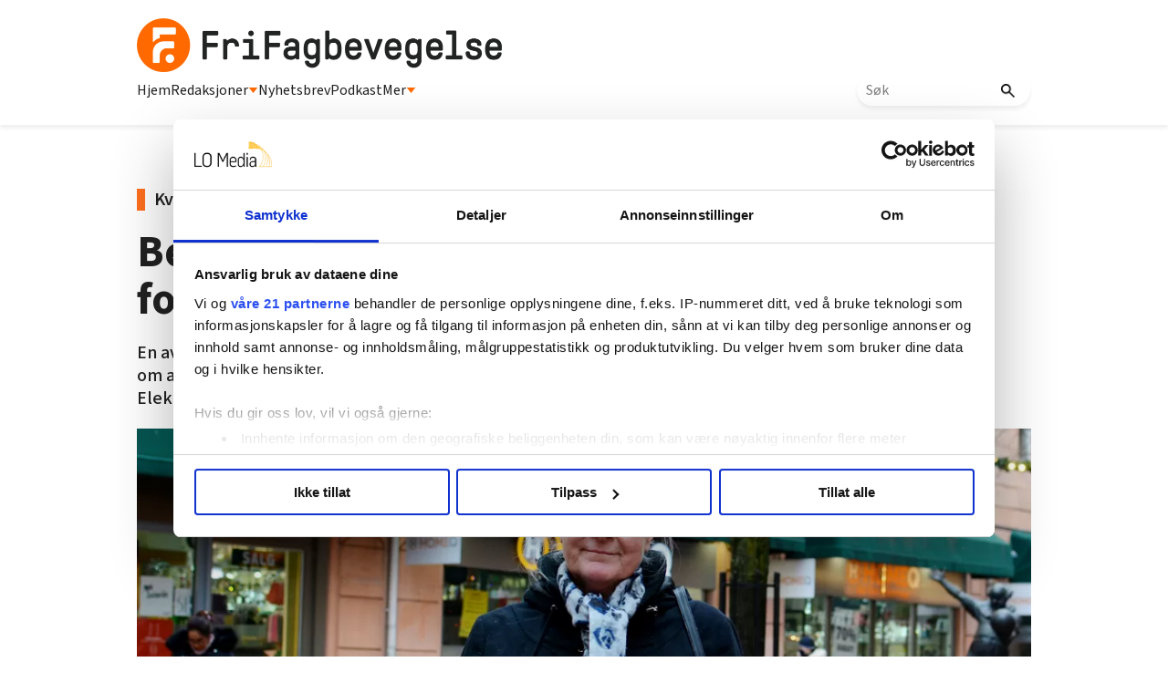

--- FILE ---
content_type: text/html; charset=utf-8
request_url: https://frifagbevegelse.no/nettverk/berit-var-forste-kvinnelige-elektriker-pa-forbundets-landsmote-6.158.772996.2b1213d058
body_size: 73893
content:
<!DOCTYPE html>
<html lang="nb">
<head>
<meta charset='UTF-8'>
<meta name='viewport' content='initial-scale=1,width=device-width'>
<link rel='manifest' href='/neodirect/static/9/manifest.webmanifest'>
<link rel='apple-touch-icon' href='/neodirect/static/9/icon96x96.png'>
<link rel='apple-touch-icon' sizes='152x152' href='/neodirect/static/9/icon152x152.png'>
<link rel='apple-touch-icon' sizes='167x167' href='/neodirect/static/9/icon167x167.png'>
<link rel='apple-touch-icon' sizes='180x180' href='/neodirect/static/9/icon180x180.png'>
<link rel='apple-touch-startup-image' href='/neodirect/static/9/splash.png'>
<link rel='icon' type='image/png' href='/neodirect/static/9/icon32x32.png'>
<meta name='apple-mobile-web-app-title' content='Berit var første kvinnelige elektriker på forbundets landsmøte | FriFagbevegelse'>
<meta name='mobile-web-app-capable' content='yes'>

<title>Berit var første kvinnelige elektriker på forbundets landsmøte | FriFagbevegelse</title>
<link rel="canonical" href="https://frifagbevegelse.no/nettverk/berit-var-forste-kvinnelige-elektriker-pa-forbundets-landsmote-6.158.772996.2b1213d058">
<meta property="og:url" content="https://frifagbevegelse.no/nettverk/berit-var-forste-kvinnelige-elektriker-pa-forbundets-landsmote-6.158.772996.2b1213d058"/>

<meta property="og:type" content="article"/>
<meta property="og:title" content="Berit var første kvinnelige elektriker på forbundets landsmøte"/>
<meta property="twitter:title" content="Berit var første kvinnelige elektriker på forbundets landsmøte"/>
<meta property="og:description" content="En av grunnene til at det fortsatt er få jenter som velger mannsdominerte yrker, handler om at du risikerer å ende opp som eneste kvinne, tror Berit Jagmann, første kvinne i Elektromontørenes forening Oslo og Akershus. "/>
<meta property="twitter:description" content="En av grunnene til at det fortsatt er få jenter som velger mannsdominerte yrker, handler om at du risikerer å ende opp som eneste kvinne, tror Berit Jagmann, første kvinne i Elektromontørenes forening Oslo og Akershus. "/>
<meta name="description" content="En av grunnene til at det fortsatt er få jenter som velger mannsdominerte yrker, handler om at du risikerer å ende opp som eneste kvinne, tror Berit Jagmann, første kvinne i Elektromontørenes forening Oslo og Akershus. "/>
<meta property="article:published_time" content="2021-03-08T10:42:00+0100"/>
<meta property="article:modified_time" content="2021-03-08T17:26:59+0100"/>
<meta property="og:image" content="https://frifagbevegelse.no/image-3.504682.92033.20210305091905.1ed91f2a6d"/>
<meta property="og:image:width" content="3000"/>
<meta property="og:image:height" content="1500"/>
<meta property="twitter:image" content="https://frifagbevegelse.no/image-3.504682.92033.20210305091905.1ed91f2a6d"/>

<script type="application/ld+json">
{"@context":"http://schema.org","@type":"NewsArticle","mainEntityOfPage":"https://frifagbevegelse.no/nettverk/berit-var-forste-kvinnelige-elektriker-pa-forbundets-landsmote-6.158.772996.2b1213d058","headline":"Berit var første kvinnelige elektriker på forbundets landsmøte","description":"En av grunnene til at det fortsatt er få jenter som velger mannsdominerte yrker, handler om at du risikerer å ende opp som eneste kvinne, tror Berit Jagmann, første kvinne i Elektromontørenes forening Oslo og Akershus. ","datePublished":"2021-03-08T10:42:00+0100","dateModified":"2021-03-08T17:26:59+0100","isAccessibleForFree":false,"image":{"@type":"ImageObject","url":"https://frifagbevegelse.no/image-3.504682.92033.20210305091905.1ed91f2a6d","width":"3000","height":"1500","caption":"Berit Jagmann angrer ikke på yrkesvalget hun tok da hun var 20: – En viktig del av livet mitt og identiteten min, sier hun i dag."}}
</script>
<script id="CookiebotConfiguration" type="application/json" data-cookieconsent="ignore">
  {
    "Frameworks": {
      "IABTCF2": {
        "AllowedVendors": [21, 30, 32, 50, 52, 63, 76, 91, 126, 132, 209, 253, 278, 290, 415, 612, 729, 755, 812, 855, 1126],
        "AllowedGoogleACVendors": [],
        "AllowedPurposes": [1, 2, 3, 4, 5, 6, 7, 9, 10],
        "AllowedLegIntPurposes": [2, 7, 8, 9, 10],
        "AllowedFlexiblePurposes": [2, 7, 8, 9, 10],
        "AllowedSpecialPurposes": [1, 2],
        "AllowedFeatures": [1, 2, 3],
        "AllowedSpecialFeatures": [1],
        "VendorRestrictions": [
          {
            "VendorId": 2,
            "DisallowPurposes": [2, 3, 4]
          }
        ]
      }
    }
  }
</script>

<script
  id="Cookiebot"
  src="https://consent.cookiebot.com/uc.js"
  data-cbid="5ca569cc-a91a-41f6-84d4-dff61ea4355b"
  data-framework="TCFv2.2"
  type="text/javascript"
  async
></script>

<link rel="shortcut icon" href="/neodirect/static/9/faviconlogo.ico">
<link rel="stylesheet" href="https://maxcdn.bootstrapcdn.com/font-awesome/4.4.0/css/font-awesome.min.css">
<script async="" src="//connect.facebook.net/en_US/fbds.js"></script>
<link href="http://frifagbevegelse.no/eneo/eneo.dll?tem=rss_out&id=1" rel="alternate" type="application/rss+xml" title="Siste nytt fra FriFagbevegelse.no" />
<meta property="fb:app_id" content="745352858851836">
<meta property="fb:pages" content="626348327473597">
<meta property="fb:pages" content="106396146110520">
<meta property="OG:locale" content="nb_NO">

<!-- <script type="text/javascript" src="/neo/9/scripts.js"></script> -->

<!-- Google Tag Manager -->
<script>(function(w,d,s,l,i){w[l]=w[l]||[];w[l].push({'gtm.start':
new Date().getTime(),event:'gtm.js'});var f=d.getElementsByTagName(s)[0],
j=d.createElement(s),dl=l!='dataLayer'?'&l='+l:'';j.async=true;j.src=
'https://www.googletagmanager.com/gtm.js?id='+i+dl;f.parentNode.insertBefore(j,f);
})(window,document,'script','dataLayer','GTM-P7GBM49');</script>
<!-- End Google Tag Manager -->

<meta name="google-site-verification" content="QKpgZjJF5dHHvH6SQywmam3NMR4e7QIvJfdSl3GJiKI" />

<script src="https://t.atmng.io/fag_pressen/hTc3Pj5tU.prod.js" async></script>

<link href="https://fonts.googleapis.com/css?family=Lato:400,700,900|Merriweather:400,400i,700,700i,900,900i" rel="stylesheet">

<link rel="stylesheet" href="https://cdn.jsdelivr.net/npm/swiper@9/swiper-bundle.min.css" />
<meta name="ag-context" content="article"/>
<meta name="agFacebookBlock" content="0"/>
<meta name="article:author" content="Leif Martin Kirknes" />
<meta name="article:modified_time" content="2021-03-08T17:26:59Z"/>
<meta name="article:published_time" content="2021-03-08T10:42:00Z"/>
<meta name="article:section" content="Nettverk"/>
<meta name="twitter:card" content="summary_large_image">
<meta property="og:type" content="article" />
<script src="https://cdn.jsdelivr.net/npm/swiper@9/swiper-bundle.min.js"></script>
<link rel="icon" type="image/png" href="/neodirect/static/9/icon32x32.png">
<style>html{overflow-y:scroll;}body{margin-top:0px;margin-bottom:0px;}:root{--agflexgap:15px;}div,a,article,aside,header,main,footer,nav,section,time{display:block;}.crop_container{display:block;}.agfg-container{display:grid;grid-gap:var(--agflexgap);}.agjcfs{-webkit-justify-content:flex-start;justify-content:flex-start;}.agjcfe{-webkit-justify-content:flex-end;justify-content:flex-end;}.agjcce{-webkit-justify-content:center;justify-content:center;}.agjcsb{-webkit-justify-content:space-between;justify-content:space-between;}.agjcsa{-webkit-justify-content:space-around;justify-content:space-around;}.agjcse{-webkit-justify-content:space-evenly;justify-content:space-evenly;}.agaifs{-webkit-align-items:flex-start;align-items:flex-start;}.agaife{-webkit-align-items:flex-end;align-items:flex-end;}.agaice{-webkit-align-items:center;align-items:center;}.agaist{-webkit-align-items:stretch;align-items:stretch;}.agaibl{-webkit-align-items:baseline;align-items:baseline;}.agacfs{-webkit-align-content:flex-start;align-content:flex-start;}.agacfe{-webkit-align-content:flex-end;align-content:flex-end;}.agacce{-webkit-align-content:center;align-content:center;}.agacsb{-webkit-align-content:space-between;align-content:space-between;}.agacsa{-webkit-align-content:space-around;align-content:space-around;}.agver{display:-webkit-box;display:-moz-box;display:-ms-flexbox;display:-webkit-flex;display:flex;-webkit-flex-direction:column;flex-direction:column;}.aghor{display:-webkit-box;display:-moz-box;display:-ms-flexbox;display:-webkit-flex;display:flex;}.agwrp{-webkit-flex-wrap:wrap;-ms-flex-wrap:wrap;flex-wrap:wrap;}.agasfs{align-self:start;}.agasfe{align-self:end;}.agasce{align-self:center;}.agasst{align-self:stretch;}:hover>.popup{display:-webkit-box;display:-moz-box;display:-ms-flexbox;display:-webkit-flex;display:flex;z-index:10;}.agdisplaynone{display:none !important;}body.agPureCSS{box-sizing:border-box;}body.agPureCSS *,body.agPureCSS *:before,body.agPureCSS *:after{box-sizing:inherit;}body.agPureCSS .crop_container{position:relative;width:100%;}body.agPureCSS .crop_container img{position:absolute;top:0;left:0;bottom:0;right:0;opacity:0;-webkit-transition:opacity 0.3s;transition:opacity 0.3s;-webkit-transition-timing-function:ease-out;transition-timing-function:ease-out;}.aghplacementleft,.aghplacementright{display:inline-flex!important;flex-direction:column!important;align-items:flex-start!important;min-width:0px!important;max-width:100%!important;width:30%!important;overflow:hidden;}.aghplacementleft .crop_container img,.aghplacementright .crop_container img{width:100%!important;}.aghplacementleft{float:left;margin-right:1em;}.aghplacementright{float:right;margin-left:1em;}.aghplacementmiddle{display:flex;flex-direction:column;align-items:center;}.aghplacementmiddle .crop_container{height:auto !important;width:60% !important;max-width:60% !important;min-width:60% !important;margin:0 auto;}.aghplacementmiddle img.Image{width:100% !important;}.aghplacementmiddle p,.aghplacementmiddle ol,.aghplacementmiddle ul{text-align:left;width:60%;}.aghplacementleft p,.aghplacementright p,.aghplacementmiddle p{padding:0px!important;}@media all and (max-width:850px) and (min-width:600px){.aghplacementleft,.aghplacementright{width:40%!important;}}@media all and (max-width:600px){.aghplacementleft,.aghplacementright{width:100%!important;}}.ag_spa_button{visibility:hidden;cursor:pointer;}.ag_spa_navigation_bar{width:100%;display:flex;flex-direction:row;align-items:stretch;}.ag_spa_navigation_bar>*{flex:1;cursor:pointer;}.ag_spa_navigation_bar .nav_group.active .nav_label,.ag_spa_navigation_bar .nav_pebble.active{font-weight:bold;}.ag_spa_datawrapper{width:100%;}.ag_spa_scroll_container{width:100%;}.ag-youtube-iframe-container,.ag-instagram-iframe-container,.ag-datawrapper-iframe-container,.ag-carto-iframe-container,.ag-googlemaps-iframe-container,.ag-soundcloud-iframe-container,.ag-googledocs-iframe-container,.agPoll{width:100%;}@keyframes audiospin{0%{transform:rotate(0deg);}100%{transform:rotate(360deg);}}.baseloader{border:16px solid #f3f3f3;border-radius:50%;border-top:16px solid #3f3f3f;animation:audiospin 2s linear infinite;position:absolute;pointer-events:none;left:0px;top:0px;width:54px;height:54px;}weather-widget{display:block;width:150px;height:50px;background-color:hsl(0,0%,90%);border-radius:6px;color:black;}weather-widget svg-icon{width:40px;height:30px;}.nd-carousel-container{position:relative;display:block;user-select:none;font-family:-apple-system,BlinkMacSystemFont,Segoe UI,Roboto,Oxygen,Ubuntu,Cantarell,Fira Sans,Droid Sans,Helvetica Neue,sans-serif;font-size:1rem;font-weight:400;width:100%;}.nd-carousel-container.fullscreen{position:fixed;top:0;left:0;right:0;bottom:0;width:100%;display:flex;flex-direction:column;justify-content:flex-start;align-items:stretch;background-color:#000;max-width:100%;z-index:10001;}.nd-carousel-container.fullscreen .nd-carousel-overflow{padding-top:0;height:100%;margin-bottom:140px;}.nd-carousel-container.fullscreen .nd-carousel-indicators{position:absolute;bottom:50px;left:0;right:0;}.nd-carousel-container.fullscreen .nd-carousel-toolbar{position:absolute;bottom:0;left:0;right:0;padding:5px;}.fullscreen .nd-icon-btn,.fullscreen .nd-icon-btn:hover,.fullscreen .nd-icon-btn:focus,.nd-carousel-overlay-toolbar .nd-icon-btn:hover,.nd-carousel-overlay-toolbar .nd-icon-btn:focus,.nd-carousel-overlay-toolbar .nd-icon-btn{background-color:#000;}.nd-carousel-overlay-toolbar{width:auto;display:inline-flex;justify-content:center;align-items:center;position:absolute;top:0;left:0;transform:translateY(-100%);white-space:nowrap;padding:.5rem 0rem;right:0;background-color:rgba(0,0,0,0.8);}.nd-carousel-overlay-toolbar button{margin:0 .25rem;}.nd-carousel-overlay-toolbar .nd-icon-btn svg{fill:#fff;}.fullscreen .nd-icon-btn svg{fill:#fff;}.nd-carousel-container[toolconf="overlay"]:not(.fullscreen) .nd-slide-textblock{bottom:56px;}.nd-carousel-overlay-toolbar:empty,.nd-carousel-toolbar:empty{display:none!important;}.nd-carousel-overflow{position:relative;top:0;left:0;right:0;display:block;padding-top:75%;bottom:0;overflow:hidden;width:100%;background-color:#000;}.nd-carousel-frame{position:absolute;top:0;left:0;right:0;bottom:0;display:flex;flex-direction:row;width:100%;max-width:100%;min-width:100%;transition:transform 400ms ease;backface-visibility:hidden;}.nd-carousel-slide{min-width:100%;width:100%;max-width:100%;position:relative;display:block;height:100%;max-height:100%;overflow:hidden;-webkit-user-select:none;-moz-user-select:none;-ms-user-select:none;user-select:none;}.nd-carousel-slide[type="html"]>iframe{position:absolute;top:0;left:0;right:0;bottom:0;width:100%;height:100%;border:none;outline:none;margin:0;pointer-events:none;}.limitwidth{max-width:100% !important;width:100% !important;height:auto !important;margin:0 auto;position:absolute;top:0;left:0;right:0;bottom:0;}.limitheight{max-height:100% !important;height:100% !important;width:auto !important;margin:0 auto;position:absolute;top:0;left:0;right:0;bottom:0;}.nd-carousel-slide[type="video"]>video{height:100%;}.video-toolbar{position:absolute;top:50%;left:50%;z-index:100;transform:translate(-50%);background-color:#000;padding:.5em 1.5em;color:#fff;border-radius:50px;display:flex;align-items:center;white-space:nowrap;font-size:1rem;}.video-toolbar>.video-control{border:none;margin:0;padding:.5rem;color:#fff;background-color:#000;cursor:pointer;position:relative;font-size:1em;display:inline-flex;justify-content:center;align-items:center;outline:none;}button.video-control svg{fill:#fff;}span.buffer-amount{position:absolute;bottom:5px;right:5px;font-size:12px;background-color:#000;border-radius:50%;}span.video-played:after{content:" / ";}.video-toolbar:not(.playing)>.video-pause,.video-toolbar.playing>.video-play{display:none;}.video-toolbar.playing{opacity:0;transform:scale(0) translate(-50%);transition:opacity 200ms ease,transform 0ms ease 200ms;}.video-tools-show .video-toolbar.playing{opacity:1;transform:scale(1) translate(-50%);;transition:opacity 200ms ease;}.media-host>video{height:100%;width:100%;background-color:#000;}span.video-duration{font-size:.9em;padding:0 1rem;white-space:nowrap;}.nd-slide-media{pointer-events:none;}.nd-slide-media:not(.portrait){width:100%;height:auto;display:block;}.nd-slide-media.portrait{width:auto;height:100%;display:block;margin:0px auto;}.nd-carousel-container .nd-slide-media.landscape.u-limitheight{height:100% !important;width:auto !important;margin:0 auto;}.nd-carousel-toolbar .nd-icon.play,.nd-carousel-toolbar.nd-icon.pause,.nd-carousel-overlay-toolbar .nd-icon.play,.nd-carousel-overlay-toolbar .nd-icon.pause{font-size:1.2em;font-size:1.2em;position:relative;width:22px;height:22px;}.nd-slide-textblock{position:absolute;bottom:0;left:0;right:0;background-color:rgba(0,0,0,0.8);padding:1rem 1.5rem;color:#fff;transition:opacity 200ms ease;text-align:center;}.nd-slide-textblock p{margin:0rem;font-size:.8rem;}.nd-carousel-pebble{width:.5rem;height:.5rem;display:block;background-color:#333;border-radius:50%;transition:transform 100ms ease;margin:0rem .25rem;cursor:pointer;}.nd-carousel-pebble.active{transform:scale(1.5);}.nd-carousel-indicators{display:flex;justify-content:center;flex-wrap:wrap;}.nd-carousel-indicators.thumbnail{padding:.5rem 0rem;}.nd-carousel-thumbnail{width:58px;min-width:58px;height:58px;overflow:hidden;display:flex;justify-content:center;align-items:center;cursor:pointer;transition:transform 100ms ease,border-radius 100ms ease;background-color:rgba(0,0,0,0.1);border-radius:50%;}.nd-carousel-thumbnail{margin:8px;}.nd-carousel-thumbnail .landscape{height:100%;width:auto;}.nd-carousel-thumbnail .portrait{width:100%;height:auto;}.nd-carousel-thumbnail img.square{width:100%;height:100%;}.nd-carousel-thumbnail>img.html{background-color:#336199;}.nd-carousel-thumbnail.active{transform:scale(1.25);}.nd-carousel-indicators.pebble{padding:.5rem;}.nd-ripple{position:absolute;top:0;right:0;left:0;bottom:0;overflow:hidden;transform:translate3d(0,0,0);border-radius:50%;}.nd-ripple:after{content:"";display:block;position:absolute;width:100%;height:100%;top:0;left:0;pointer-events:none;background-image:radial-gradient(circle,#333 10%,transparent 10.01%);background-repeat:no-repeat;background-position:50%;transform:scale(10,10);opacity:0;transition:transform 400ms ease,opacity 1s ease;}.nd-ripple:active:after{transform:scale(0,0);opacity:.3;transition:0s;}.nd-btn,.nd-icon-btn{font-family:inherit;font-weight:400;font-size:1rem;border:none;outline:none;background-color:#fff;color:#333;padding:.5em 1em;margin:0em;cursor:pointer;display:inline-flex;justify-content:center;align-items:center;position:relative;}.nd-icon-btn{height:2.5em;width:2.5em;padding:0em;border-radius:50%;}.nd-btn:hover,.nd-btn:focus,.nd-icon-btn:hover,.nd-icon-btn:focus{background-color:#fefefe;}.nd-carousel-toolbar{display:flex;justify-content:center;align-items:flex-start;white-space:nowrap;position:relative;}.nd-carousel-indicators:empty + .nd-carousel-toolbar{margin-top:.5rem;}img.nd-icon{width:auto;height:16px;}.nd-inteval-progress-line{border-bottom:2px solid transparent;margin:0px !important;transform:scalex(0);transform-origin:left;}.nd-inteval-progress-line-wrap{position:absolute;bottom:0;left:0;width:100%;background-color:rgba(0,0,0,0.8);z-index:10;}.nd-carousel-playstate[playstate="pause"] .nd-icon:not(.play){display:none;}.nd-carousel-playstate[playstate="play"] .nd-icon:not(.pause){display:none;}.nd-carousel-autoplay{height:2.5em;width:2.5em;padding:0em;border-radius:50%;overflow:hidden;}button.nd-carousel-playstate.nd-icon-btn{margin:0;}.nd-carousel-autoplay-wrap[autoplay="false"]{display:none;}.nd-carousel-overlay-toolbar .nd-carousel-autoplay-wrap{margin:0 .25em;font-size:1rem;}svg.nd-icon{fill:#333;display:inline-block;width:1em;height:1em;}.nd-carousel-container:not(.fullscreen) .nd-icon-btn.expand.shrink .nd-icon.shrink{display:none;}.nd-carousel-container.fullscreen .nd-icon-btn.expand.shrink .nd-icon.expand{display:none;}button.nd-icon-btn.expand.shrink.hidden{display:none;}.media-host{box-sizing:border-box;}.media-host.portrait{height:100%;width:auto;max-height:100%;}.media-host:not(.portrait){width:100%;height:100%;max-width:100%;max-height:100%;}button.nd-icon-btn.ext-link{position:absolute;bottom:0;right:0;margin:.5rem;background-color:rgba(0,0,0,0.9);border-radius:0px;}button.nd-icon-btn.ext-link .nd-icon{fill:#fff;}button.nd-icon-btn.ext-link .nd-ripple:after{background-image:radial-gradient(circle,#fff 10%,transparent 10.01%);}button.nd-icon-btn.ext-link .nd-ripple{border-radius:0px;}@keyframes progressLine{to{transform:scalex(1)}}.nd-carousel-tools{position:relative;display:flex;flex-direction:column;align-items:center;}@media screen and (max-width:786px){.nd-carousel-indicators.thumbnail{flex-wrap:nowrap;overflow-x:auto;overflow-y:hidden;-webkit-overflow-scrolling:touch;justify-content:flex-start;}.nd-carousel-thumbnail{width:42px;min-width:42px;height:42px;}}@media screen and (max-width:786px) and (min-width:425px){}@media screen and (max-width:425px){.nd-carousel-overflow{padding-top:75%!important;}.nd-btn,.nd-icon-btn,.nd-carousel-overlay-toolbar .nd-carousel-autoplay-wrap{font-size:.8rem;}.nd-carousel-container[toolconf="overlay"]:not(.fullscreen) .nd-slide-textblock{bottom:48px;}.nd-slide-textblock{padding:.5rem .75rem;}.video-toolbar{font-size:.8rem;}}.agCommentWrapper{position:relative;width:100%;overflow:hidden;}.agCommentBox a,a.agBtnComment,a.agBtnShowAll,a.agBtnCloseAll,a.agBtnSort{cursor:pointer;border:1px solid #ccc;padding:0.2em;background:#ddd;display:inline-block;-webkit-user-select:none;-moz-user-select:none;-ms-user-select:none;-o-user-select:none;user-select:none;}.agCommentBox a:hover,a.agBtnComment:hover,a.agBtnShowAll:hover,a.agBtnCloseAll:hover{background:#ccc;}.agComments{list-style:none;padding-left:0;margin:0;}.agComments>.agCommentWrap>.agComments,.agComments>.agCommentWrap>.agCommentFormWrap{padding-left:1.5em;}.agComments>.agCommentWrap>.agComments>.agCommentWrap>.agComments .agComments{padding-left:0;}.agComment,.agCommentForm{background:#f6f6f6;border:1px solid #e6e6e6;margin:0.2em 0;padding:0.5em;display:inline-block;}.agCommentText,.agCommentInfo{padding:0 0 0.2em 0;margin:0;font-size:100%;}.agCommentText{padding:0.2em 0 0.2em 0;}.agCommentHeader{font-weight:bold;font-size:150%;}.agCommentName{font-weight:bold;}.agCommentDate,.agCommentVotes,.agCharLimit,.agReplyAmount{font-style:italic;font-size:80%;}.agCommentVotes{margin-top:0.2em;margin-left:0.5em;float:right;}.agUpvoteWrapper,.agDownvoteWrapper{margin-left:0.5em;}.agUpvoteWrapper{color:green;}.agDownvoteWrapper{color:red;}.agBtnComment,.agBtnShowAll,.agBtnCloseAll{margin:0 0 0.2em 0;}.agBtnReply,.agBtnUpvote,.agBtnDownvote,.agBtnMore,.agForumList,.agBtnComment{margin:0.2em 0 0 0;}.agBtnUpvote,.agBtnDownvote,.agBtnMore,.agBtnShowAll,.agBtnCloseAll{margin-left:0.2em;}.agCommentFormName,.agCommentFormText,.agCommentFormHeader{box-sizing:border-box;}.agCommentFormText{min-height:5em;max-width:100%;}.agCommentFormName,.agCommentFormHeader{margin-bottom:0.5em;}.agCharLimit,.agBtnShowAll,.agBtnCloseAll,.agBtnUpvote,.agBtnDownvote,.agBtnSort{float:right;}.agForumList option,.agCommentHeader{cursor:pointer;}

.lbOverlay{position:fixed;top:0;left:0;bottom:0;right:0;background:rgba(0,0,0,0.8);z-index:10000;}.lbOverlay>.close{float:right;color:black;background:white;border-radius:15px;padding:10px;line-height:10px;margin:10px;-webkit-user-select:none;-moz-user-select:none;-ms-user-select:none;user-select:none;z-index:99999;}.lbOverlay>.close:hover{cursor:pointer;}.lbOverlay>.image{text-align:center;-webkit-user-select:none;}

.agPoll{border:1px solid black;background:#f6f6f6;padding:10px;}.question_container{margin-bottom:10px;}.answer{margin-bottom:10px;cursor:pointer;}.state_answer .answer{display:none;}.answer-result-state{white-space:nowrap;background:black;color:white;padding:2px 5px;border-radius:5px;box-sizing:border-box;margin-bottom:6px;text-shadow:1px 1px 1px black;}</style>
<link rel="stylesheet" type="text/css" href="/css-7.13.0.20151126083339.5ad901bada">
<link rel="stylesheet" type="text/css" href="/css-7.17.0.20180109095702.615c78bb25">
<link rel="stylesheet" type="text/css" href="/css-7.27.0.20191115095440.41d2036216">
<link rel="stylesheet" type="text/css" href="/css-7.67.0.20230228133430.b64e05c2ce">
<link rel="stylesheet" type="text/css" href="/css-7.71.0.4fb5c0a16d">
<link rel="stylesheet" type="text/css" href="/css-7.73.0.20230630093343.970c3db256">
<link rel="stylesheet" type="text/css" href="/css-7.74.0.20250411094006.9992b54e48">
<link rel="stylesheet" type="text/css" href="/css-7.82.0.20250319120819.c3934bc0e1">
<link rel="stylesheet" type="text/css" href="/css-7.99.0.20250930132133.cef20cdaf6">
<link rel="stylesheet" type="text/css" href="/css-7.102.0.20250902133329.e8d712ab8a">
<link rel="stylesheet" type="text/css" href="/css-7.104.0.20250408080750.9988ffc898">
<link rel="stylesheet" type="text/css" href="/css-31.9.0.20250411094203.352fa489c9">
<link rel="stylesheet" type="text/css" href="/css-7.105.0.20250408141603.a929c97985">
<script src="https://ajax.googleapis.com/ajax/libs/jquery/1.11.1/jquery.min.js"></script>
<style>
.ag_c1{width:100%;}
.ag_c7{width:100%;display:block;}
.ag_c9{width:100%;max-width:150px;}
.ag_c12{width:100%;max-width:185px;}
.ag_c11{width:100%;max-width:580px;}
.ag_c8{width:100%;max-width:800px;}
.ag_c5{width:100%;max-width:940px;}
.ag_c2{width:100%;max-width:980px;}
@media only screen and (max-width: 1024px){
.ag_c14{display:none;}
}
@media only screen and (max-width: 640px){
.ag_c4{display:none;}
}
@media only screen and (max-width: 768px){
.ag_c6{display:none;}
}
@media only screen and (min-width: 1025px){
.ag_c13{display:none;}
}
@media only screen and (min-width: 641px){
.ag_c3{display:none;}
}
@media only screen and (min-width: 769px){
.ag_c10{display:none;}
}
</style>
<script defer src="/javascript-8.108.0.20240415120708.be6baf29e5"></script>
<script defer src="/javascript-8.65.0.20211228093112.c9c670bdaf"></script>
<script defer src="/javascript-8.132.0.20250909132631.5a2fbba38f"></script>
<script defer src="/javascript-8.133.0.20181203132826.7c28d39664"></script>
<script defer src="/javascript-8.142.0.20240408133835.694aa5e2c9"></script>
<script defer src="/javascript-8.181.0.20250226124423.ecee6d09e5"></script>
<script defer src="/javascript-8.135.0.20240415140721.8b0597a5b2"></script>
<script defer src="/javascript-8.199.0.90f1461148"></script>
<script>
document.addEventListener('DOMContentLoaded',function(){
	CutAndPasteByline();
	assignSharerToArticlePage();
	dynamicList();
	getDateDifference();
	mailToUndersakAuthorNew();
	faktaJs();
	mailToAuthorNew();
	cloneLogoLink();

	injectArticleTextAds();
	articleSummary();
	dropdownJS();
});

document.addEventListener('DOMContentLoaded',function(){
$('.test-menu').click(function(event){
	$(this).toggleClass('open');
	$('.lo-nl-topbar-dropdown').toggleClass('open');
	event.stopPropagation();
});
});

</script>
<script defer src="/javascript-8.0.22.0af81ab918"></script>

<script>
var agPureCSS = true;
if(navigator.userAgent.match(/iPhone|iPod|iPad/i)&&("standalone" in window.navigator)&&window.navigator.standalone){var n;document.addEventListener('click', function(event) {n = event.target;while (n.nodeName !== "A" && n.nodeName !== "HTML") {n = n.parentNode;}if ('href' in n && n.href.indexOf('http') !== -1 && n.href.indexOf(document.location.host) !== -1 ) {event.preventDefault();document.location.href = n.href;}}, false);}
var agClick = { "url": "L2NsaWNrLTYuMTU4LjgxNjQ5NC42LmM0M2I0NzBjMTE=", "id": "158_816494" };
function preSizer() { }
var agSiteId = 9;
var ndMode='APACHE';
var neodirect_sw_params = {sw_path: "/neodirect/37/8?hash=1de682d2a5",productName: "42:23",pushUrl: "https://pushserver.lomedia.no/frifagbevegelse/neopush/subscribe",pushKey: "BNrgfyOC1KKDltVGH-8pQrQBS9tCEUa_xlr5BBMNf9gzVJGIBPKJQtXZBpdZxa10_VjQCQiQtdgx8tXL5MjiIIQ",offline_path: "/neodirect/37/9?hash=5ae6f94c48&lang=nb_NO"}</script>

<noscript>
JavaScript is disabled in your web browser or browser is too old to support JavaScript.
Today almost all web pages contain JavaScript, a scripting programming language that runs on visitor's web browser. It makes web pages functional for specific purposes and if disabled for some reason, the content or the functionality of the web page can be limited or unavailable.
</noscript>
</head>
<body class="agPureCSS">
<div id="i199110" data-ag_max_screen="4000" class="ag_c1 agver agjcfs agaice lo-nl-body nyheter-tpl nl-article-tpl nl-nyheter lo-nd"><header class="ag_c1 agver agjcfs agaifs lo-header"><div class="ag_c2 agver agjcfs agaifs lo-header-content"><div class="ag_c1 aghor agjcsb agaifs lo-header-top"><div class=" aghor agjcfs agaifs header-logo"><a href="/"><img src="/neodirect/static/9/logos/frifag-black.png"></a></div><div class="ag_c3 agver agjcfs agaifs lo-mob-menu-trigger"><span></span>
<span></span>
<span></span></div></div><div class="ag_c4 ag_c1 aghor agjcfs agaifs lo-header-bottom"><div class=" aghor agjcfs agaifs lo-header-bottom-left"><div class=" agver agjcfs agaifs lo-header-item"><a href="/">Hjem</a></div><div class=" agver agjcfs agaifs lo-header-item dropdown-trigger redaksjoner-trigger"><a>Redaksjoner <img src="/neodirect/static/9/trekant.png"></a></div><div class=" agver agjcfs agaifs lo-header-item"><a href="https://frifag.make.as/">Nyhetsbrev</a></div><div class=" agver agjcfs agaifs lo-header-item"><a href="/tags/podkast-6.508.1182.c9ea9aba3a">Podkast</a></div><div class=" agver agjcfs agaifs lo-header-item dropdown-trigger mer-trigger"><a>Mer <img src="/neodirect/static/9/trekant.png"></a></div></div><div class=" aghor agjcfs agaifs lo-header-bottom-right"><div class=" agver agjcfs agaifs header-search"><form method="GET" action="/sok-6.492.0c02350321" class="lo_gse_search_small" >
	<input name="gse_search" placeholder="Søk"/>
	<button type="submit">
		<img src="/neodirect/static/9/new-layout-content/search.png"/>
	</button>
</form></div></div></div></div><div class="ag_c1 agver agjcce agaice lo-header-dropdowns"><div class="ag_c4 ag_c5 aghor agjcfs agaifs header-dropdown redaksjoner-dropdown none"><div class="ag_c1 agver agjcfs agaifs header-dropdown-column"><div class="ag_c1 agver agjcfs agaifs header-dropdown-item"><a href="/arbeidsmanden-6.211.1146.54a13fbfaf">Arbeidsmanden</a></div><div class="ag_c1 agver agjcfs agaifs header-dropdown-item"><a href="/i-skolen-6.215.1157.cbbeea7a84">I skolen</a></div><div class="ag_c1 agver agjcfs agaifs header-dropdown-item"><a href="/magasinet-styrke-6.638.3049.52f3d86a89">Magasinet Styrke</a></div><div class="ag_c1 agver agjcfs agaifs header-dropdown-item"><a href="/njfmagasinet-6.227.1176.2469681bb3">NJF-magasinet</a></div></div><span></span><div class="ag_c1 agver agjcfs agaifs header-dropdown-column"><div class="ag_c1 agver agjcfs agaifs header-dropdown-item"><a href="https://fontene.no/">Fontene</a></div><div class="ag_c1 agver agjcfs agaifs header-dropdown-item"><a href="/nnnarbeideren-6.228.1177.875212f467">NNN-arbeideren</a></div><div class="ag_c1 agver agjcfs agaifs header-dropdown-item"><a href="/lo-aktuelt-6.219.1163.af6cdfc75a">LO-Aktuelt</a></div><div class="ag_c1 agver agjcfs agaifs header-dropdown-item"><a href="/ntlmagasinet-6.229.1179.e8c2b8cac6">NTL-magasinet</a></div></div><span></span><div class="ag_c1 agver agjcfs agaifs header-dropdown-column"><div class="ag_c1 agver agjcfs agaifs header-dropdown-item"><a href="https://hk-nytt.no/">HK-Nytt</a></div><div class="ag_c1 agver agjcfs agaifs header-dropdown-item"><a href="/magasinet-for-fagorganiserte-6.222.1167.4e909464d4">Magasinet for fagorganiserte</a></div><div class="ag_c1 agver agjcfs agaifs header-dropdown-item"><a href="/nffmagasinet-6.226.1175.7717127fa1">NFF-magasinet</a></div><div class="ag_c1 agver agjcfs agaifs header-dropdown-item"><a href="/nettverk-6.225.1171.5c9d8e79f2">Nettverk</a></div></div></div><div class="ag_c4 ag_c5 aghor agjcfs agaifs header-dropdown mer-dropdown none"><div class="ag_c1 agver agjcfs agaifs header-dropdown-column"><div class="ag_c1 agver agjcfs agaifs header-dropdown-title"><h4>AKTUELT</h4></div><div class="ag_c1 agver agjcfs agaifs header-dropdown-item"><a href="/tags/nyheter-6.508.1180.339d853bd4">Nyheter</a></div><div class="ag_c1 agver agjcfs agaifs header-dropdown-item"><a href="/tags/debatt-6.508.1150.4aec56a092">Debatt</a></div><div class="ag_c1 agver agjcfs agaifs header-dropdown-item"><a href="/tags/utenriks-6.508.2217.e3ef2fc70b">Utenriks</a></div><div class="ag_c1 agver agjcfs agaifs header-dropdown-item"><a href="/tags/kultur-6.508.1159.f6d2a08d11">Kultur</a></div><div class="ag_c1 agver agjcfs agaifs header-dropdown-item"><a href="/tags/folk-6.508.1153.5e90e29d89">Nytt om folk</a></div></div><span></span><div class="ag_c1 agver agjcfs agaifs header-dropdown-column"><div class="ag_c1 agver agjcfs agaifs header-dropdown-title"><h4>HØR MER FRA OSS</h4></div><div class="ag_c1 agver agjcfs agaifs header-dropdown-item"><a href="/tags/podkast-6.508.1182.c9ea9aba3a">Podkast</a></div><div class="ag_c1 agver agjcfs agaifs header-dropdown-item"><a href="https://frifag.make.as/">Nyhetsbrev</a></div><div class="ag_c1 agver agjcfs agaifs header-dropdown-item"><a href="/frifagbevegelse-i-sosiale-medier-6.453.1119649.1.8fbc6915cb">Sosiale medier</a></div></div><span></span><div class="ag_c1 agver agjcfs agaifs header-dropdown-column"><div class="ag_c1 agver agjcfs agaifs header-dropdown-title"><h4>VÅRE FELT</h4></div><div class="ag_c1 agver agjcfs agaifs header-dropdown-item"><a href="/tags/lonnsoppgjoret-6.508.1311.eb3c2d1fc5">Lønnsoppgjøret</a></div><div class="ag_c1 agver agjcfs agaifs header-dropdown-item"><a href="/tags/sporsmal-6.508.1188.9a8732889c">Rettigheter på jobben</a></div><div class="ag_c1 agver agjcfs agaifs header-dropdown-item"><a href="/tariff/tariffleksikon-6.237.1193.9693020313">Tariffleksikon</a></div><div class="ag_c1 agver agjcfs agaifs header-dropdown-item"><a href="/foreign-workers-6.541.ecac5f6b30">Foreign Workers</a></div><div class="ag_c1 agver agjcfs agaifs header-dropdown-item"><a href="/sjofolk-6.508.1472.7c3732c6e3">Sjøfolk</a></div></div><span></span><div class="ag_c1 agver agjcfs agaifs header-dropdown-column"><div class="ag_c1 agver agjcfs agaifs header-dropdown-title"><h4>OM OSS</h4></div><div class="ag_c1 agver agjcfs agaifs header-dropdown-item"><a href="/om-frifagbevegelse-6.453.1119551.1.aaf27862ba">Om FriFagbevegelse</a></div><div class="ag_c1 agver agjcfs agaifs header-dropdown-item"><a href="https://ocast.com/no/frifagbevegelse/">Annonsering</a></div><div class="ag_c1 agver agjcfs agaifs header-dropdown-item"><a href="/kontakt-frifagbevegelse-6.453.1119658.1.0ea158ec61">Kontakt oss</a></div></div></div><div class="ag_c3 ag_c5 agver agjcfs agaifs header-dropdown mob-dropdown none"><div class="ag_c1 aghor agjcfs agaifs mob-dropdown-row"><div class="ag_c1 agver agjcfs agaifs redaksnojer-mob-dropdown-wrap"><div class="ag_c1 agver agjcfs agaifs lo-header-item dropdown-trigger redaksjoner-mob-trigger"><a>Redaksjoner <img src="/neodirect/static/9/trekant.png"></a></div><div class="ag_c5 agver agjcfs agaifs header-dropdown redaksjoner-mob-dropdown none"><div class="ag_c1 agver agjcfs agaifs header-dropdown-column"><div class="ag_c1 agver agjcfs agaifs header-dropdown-item"><a href="/arbeidsmanden-6.211.1146.54a13fbfaf">Arbeidsmanden</a></div><div class="ag_c1 agver agjcfs agaifs header-dropdown-item"><a href="/i-skolen-6.215.1157.cbbeea7a84">I skolen</a></div><div class="ag_c1 agver agjcfs agaifs header-dropdown-item"><a href="/magasinet-styrke-6.638.3049.52f3d86a89">Magasinet Styrke</a></div><div class="ag_c1 agver agjcfs agaifs header-dropdown-item"><a href="/njfmagasinet-6.227.1176.2469681bb3">NJF-magasinet</a></div></div><div class="ag_c1 agver agjcfs agaifs header-dropdown-column"><div class="ag_c1 agver agjcfs agaifs header-dropdown-item"><a href="https://fontene.no/">Fontene</a></div><div class="ag_c1 agver agjcfs agaifs header-dropdown-item"><a href="/nnnarbeideren-6.228.1177.875212f467">NNN-arbeideren</a></div><div class="ag_c1 agver agjcfs agaifs header-dropdown-item"><a href="/lo-aktuelt-6.219.1163.af6cdfc75a">LO-Aktuelt</a></div><div class="ag_c1 agver agjcfs agaifs header-dropdown-item"><a href="/ntlmagasinet-6.229.1179.e8c2b8cac6">NTL-magasinet</a></div></div><div class="ag_c1 agver agjcfs agaifs header-dropdown-column"><div class="ag_c1 agver agjcfs agaifs header-dropdown-item"><a href="https://hk-nytt.no/">HK-Nytt</a></div><div class="ag_c1 agver agjcfs agaifs header-dropdown-item"><a href="/magasinet-for-fagorganiserte-6.222.1167.4e909464d4">Magasinet for fagorganiserte</a></div><div class="ag_c1 agver agjcfs agaifs header-dropdown-item"><a href="/nffmagasinet-6.226.1175.7717127fa1">NFF-magasinet</a></div><div class="ag_c1 agver agjcfs agaifs header-dropdown-item"><a href="/nettverk-6.225.1171.5c9d8e79f2">Nettverk</a></div></div></div></div><div class=" agver agjcfs agaifs header-search"><form method="GET" action="/sok-6.492.0c02350321" class="lo_gse_search_small" >
	<input name="gse_search" placeholder="Søk"/>
	<button type="submit">
		<img src="/neodirect/static/9/new-layout-content/search.png"/>
	</button>
</form></div></div><div class="ag_c1 aghor agjcfs agaifs mob-dropdown-row"><div class="ag_c1 agver agjcfs agaifs header-dropdown-column"><div class="ag_c1 agver agjcfs agaifs header-dropdown-title"><h4>AKTUELT</h4></div><div class="ag_c1 agver agjcfs agaifs header-dropdown-item"><a href="/tags/nyheter-6.508.1180.339d853bd4">Nyheter</a></div><div class="ag_c1 agver agjcfs agaifs header-dropdown-item"><a href="/tags/debatt-6.508.1150.4aec56a092">Debatt</a></div><div class="ag_c1 agver agjcfs agaifs header-dropdown-item"><a href="/tags/utenriks-6.508.2217.e3ef2fc70b">Utenriks</a></div><div class="ag_c1 agver agjcfs agaifs header-dropdown-item"><a href="/tags/kultur-6.508.1159.f6d2a08d11">Kultur</a></div><div class="ag_c1 agver agjcfs agaifs header-dropdown-item"><a href="/tags/folk-6.508.1153.5e90e29d89">Nytt om folk</a></div></div><div class="ag_c1 agver agjcfs agaifs header-dropdown-column"><div class="ag_c1 agver agjcfs agaifs header-dropdown-title"><h4>HØR MER FRA OSS</h4></div><div class="ag_c1 agver agjcfs agaifs header-dropdown-item"><a href="/tags/podkast-6.508.1182.c9ea9aba3a">Podkast</a></div><div class="ag_c1 agver agjcfs agaifs header-dropdown-item"><a href="https://frifag.make.as/">Nyhetsbrev</a></div><div class="ag_c1 agver agjcfs agaifs header-dropdown-item"><a href="/frifagbevegelse-i-sosiale-medier-6.453.1119649.1.8fbc6915cb">Sosiale medier</a></div></div></div><div class="ag_c1 aghor agjcfs agaifs mob-dropdown-row"><div class="ag_c1 agver agjcfs agaifs header-dropdown-column"><div class="ag_c1 agver agjcfs agaifs header-dropdown-title"><h4>VÅRE FELT</h4></div><div class="ag_c1 agver agjcfs agaifs header-dropdown-item"><a href="/tags/lonnsoppgjoret-6.508.1311.eb3c2d1fc5">Lønnsoppgjøret</a></div><div class="ag_c1 agver agjcfs agaifs header-dropdown-item"><a href="/tags/sporsmal-6.508.1188.9a8732889c">Rettigheter på jobben</a></div><div class="ag_c1 agver agjcfs agaifs header-dropdown-item"><a href="/tariff/tariffleksikon-6.237.1193.9693020313">Tariffleksikon</a></div><div class="ag_c1 agver agjcfs agaifs header-dropdown-item"><a href="/foreign-workers-6.541.ecac5f6b30">Foreign Workers</a></div><div class="ag_c1 agver agjcfs agaifs header-dropdown-item"><a href="/sjofolk-6.508.1472.7c3732c6e3">Sjøfolk</a></div></div><div class="ag_c1 agver agjcfs agaifs header-dropdown-column"><div class="ag_c1 agver agjcfs agaifs header-dropdown-title"><h4>OM OSS</h4></div><div class="ag_c1 agver agjcfs agaifs header-dropdown-item"><a href="/om-frifagbevegelse-6.453.1119551.1.aaf27862ba">Om FriFagbevegelse</a></div><div class="ag_c1 agver agjcfs agaifs header-dropdown-item"><a href="https://ocast.com/no/frifagbevegelse/">Annonsering</a></div><div class="ag_c1 agver agjcfs agaifs header-dropdown-item"><a href="/kontakt-frifagbevegelse-6.453.1119658.1.0ea158ec61">Kontakt oss</a></div></div></div></div></div></header><div class="ag_c1 agver agjcfs agaice nl-article-main"><section class="ag_c6 ag_c2 agver agjcce agaice frifag-ad-top frifag-ad"><div class="ag_c6 ag_c7 agjcce agaice" data-agsingletonId="187300"><span class="adLabel annonse" style="display:none;">Annonse</span>
<div data-agwidth="100%" class="agadclass" id="fri/nettbanner" data-size-mapping="fri/nettbanner" data-name="fri/nettbanner"></div></div></section><div class="ag_c1 agver agjcfs agaifs lo-nl-article-content frifag-article-content"><section class="ag_c1 agver agjcfs agaifs frifag-article-head"><div class="ag_c1 prio1 agver agjcfs agaifs lo-nl-stikktittel"><h3 class="stikktittel">Kvinnedagen</h3></div><div class="ag_c1 prio1 agver agjcfs agaifs lo-nl-title"><h1 class="tittel">Berit var første kvinnelige elektriker på forbundets landsmøte</h1></div><div class="ag_c8 prio1 agver agjcfs agaifs lo-nl-ingres"><h5 class="ingress">En av grunnene til at det fortsatt er få jenter som velger mannsdominerte yrker, handler om at du risikerer å ende opp som eneste kvinne, tror Berit Jagmann, første kvinne i Elektromontørenes forening Oslo og Akershus. </h5></div></section><section class="ag_c1 agver agjcfs agaifs frifag-article-top-image"><div class="ag_c1 prio1 agver agjcfs agaifs lo-nl-image"><div style="width:100%;" class="Image aglandscape"><div class="crop_container" style="padding-top:50%;"><span class="agVAHelper"></span><img class="Image Image_" src="" data-aghref="/image-3.504682.92033.20210305091905.1ed91f2a6d" data-agimagetype="hardcrop" alt="Berit Jagmann angrer ikke på yrkesvalget hun tok da hun var 20: – En viktig del av livet mitt og identiteten min, sier hun i dag."></div><p class="Caption">Berit Jagmann angrer ikke på yrkesvalget hun tok da hun var 20: – En viktig del av livet mitt og identiteten min, sier hun i dag.</p><p class="Source">Leif Martin Kirknes</p></div></div></section><div class="ag_c1 aghor agjcce agaist frifag-article-column-container"><article class="ag_c1 agver agjcfs agaifs lo-nl-article-maincol frifag-article-main-col"><div class="ag_c1 agver agjcfs agaifs frifag-article-info"><div class="ag_c1 BT_SQLSTATEMENTS_1173_LIST agver agjcfs agaifs first-attached-tag-article first-tag-upper ag_list" data-url='https://frifagbevegelse.no/nettverk/berit-var-forste-kvinnelige-elektriker-pa-forbundets-landsmote-6.158.772996.2b1213d058&segmentid=199130'><div class="ag_c1 agver agjcfs agaifs first-attached-tag-container"><div  data-agnocrop="1" class="ag_c9 prio1 agver agjcfs agaifs first-attached-image"><div style="width:100%;" class="Image aglandscape"><div class="crop_container" style="padding-top:16.0173%;"><span class="agVAHelper"></span><img class="Image Image_" src="" data-aghref="/image-3.586373.131529.20240222085012.c8efb590c5" data-agimagetype="hardcrop" alt=""></div></div></div></div></div><div class="ag_c1 agver agjcfs agaifs lo-nl-byline-append-target"></div><div class="ag_c1 aghor agjcfs agaifs frifag-article-time"><div class=" aghor agjcfs agaifs lo-nl-created-time"><div class=" prio1 agver agjcfs agaifs"><span class="textelement-publishing date">08.03.2021</span></div><div class=" prio1 agver agjcfs agaifs"><span class="textelement-publishingtime time">10:42</span></div></div><div class=" prio1 agver agjcfs agaifs lo-nl-modified-time"><span class="textelement-modifiedtime datetime">06.05.2021 10:00</span></div></div><div class="ag_c10 ag_c1 agver agjcce agaice frifag-ad frifag-mobilbanner-ad-box"><div class="ag_c10 ag_c7 agjcce agaice" data-agsingletonId="187300"></div></div></div><div class="ag_c1 agver agjcfs agaifs bb-container"><div class="ag_c1 agver agjcfs agaifs summary-title"><h4>Saken oppsummert</h4></div></div><div class="ag_c1 prio1 agver agjcfs agaifs article_text frifag-article-text k5a-article"><p class="byline">Leif Martin Kirknes</p><p class="epost">leif.kirknes@lomedia.no</p><p class="tekst">Tidligere elektriker Berit Jagmann var den første kvinnen på landsmøtet til NEKF, ett av det gamle forbundene som nå er innbakt i EL og IT Forbundet. Hun kom dit via Elektromontørenes forening Oslo og Akershus (EMF).</p><p class="tekst">– Jeg ble tatt godt imot i EMF og NEKF. Jeg tror mange av de gamle gutta synes det var stas at det kom en dame, sier Jagmann.</p><p class="tekst">Hun må flire av misforståelsen som oppsto på hennes første landsstyremøte, da Terje Skog fra Heismontørenes Fagforening ønsket velkommen til alle delegater og delegatesser, mens mange i salen hørte det som «delegater og delikatesser» og dermed tok til talerstolen for å ta henne i forsvar. </p><p class="tekst">– Vi lo godt på Oslobenken, som visste at det ikke var «delikatesse» han sa. Men det var hyggelig at så mange skulle opp og forsvare meg, sier Jagmann, som legger til at hun mistenker at Terje Skog er lei av høre den historien gjenfortalt, og at den ikke nødvendigvis trenger å vies spalteplass. </p><p class="tekst">Men til glede for nye lesere kunne ikke Nettverk dy seg. </p><p class="tekst"><span class="bold">Les også:</span> <a target="_blank" rel="noopener" href="https://frifagbevegelse.no/nettverk/henriette-og-mari-kobler-kvinnelige-elektrikere-sammen-gjennom-snapchat-6.469.772997.849fb0dbf4">Henriette og Mari kobler kvinnelige elektrikere sammen gjennom Snapchat</a></p><p class="tekst"> </p><p class="mellomtittel">Handy far, jobbende mor</p><p class="tekst">Berit Jagmann ble født i 1957, og vokste opp i Årvoll/Disen-traktene i Oslo, nederst i Groruddalen og vis-à-vis Aker sykehus. «Oppvokst rundt Sinsenkrysset», som hun pleier å si. Under oppveksten på 60/70-tallet var samfunnet preget av likhet. </p><p class="tekst">– Ingen hadde innmari mye. Alle hadde litt dårlig råd. Det var ikke så mye materielle ting. Det var ikke så store forskjeller. De skikkelig rike var skikkelig rike den gangen også, men de bodde helt andre steder, så dem møtte du på en måte ikke. Ellers var det en trygg tid, der unger var mye ute og lekte sammen, helt til de ble ropt inn. En veldig sosialdemokratisk tid, beskriver Jagmann.</p><p class="tekst">Hun var den yngste i en søskenflokk på tre, hvorav en eldre bror (+2 år) og en eldre søster (+4 år). Både moren og faren hadde utdannelse. Dette var en tid der mødre ofte var hjemmeværende, men Jagmanns mor var sykepleier på fulltid. Det ble også søsknene etter hvert. </p><p class="tekst">Faren jobbet som økonom, men var veldig handy på fritiden og ellers i livet. Rett hjem, skifte klær, og så mekke bil. Som 10-11-åring hjalp unge Berit Jagmann far med å snekre hytte på Solør. </p><p class="tekst">Jagmann tilhørte også den radikale venstresida og fulgte sin bror sitt engasjement inn i Rød Valgallianse (RV).</p><p class="tekst"><span class="bold">Aktuelt: </span><a target="_blank" rel="noopener" href="https://frifagbevegelse.no/nyheter/hva-skjer-pa-kvinnedagen-her-er-oversikten-og-parolene-6.158.772264.2b0af05856">Hva skjer på kvinnedagen? Her er oversikten og parolene</a></p><p class="mellomtittel">To kvinner i to klasser </p><p class="tekst">Etter å ha vært gjennom gymnas på Sinsen og jobbet to år som barnehageassistent, søkte hun seg til elektrikerutdanning på yrkesskolen på Sogn i en alder av rundt 20. At det var få kvinner som tok et slikt yrkesvalg på den tiden, tenkte hun egentlig ikke stort over. </p><p class="tekst"><span class="bold">– Jeg tenkte ikke så mye på det. Men jeg tror faren min var stolt over meg. Siden søsknene mine hadde valgt å bli sykepleiere som mora mi, hadde jeg på en måte valgt mer i hans retning. Jeg opplevde å få støtte hjemmefra og valget mitt føltes ikke så rart, sier Jagmann.</span></p><p class="tekst">Kravet hjemmefra var at utdannelse – det må du ha. Men at hvilken utdannelse det skulle bli, var underordnet. Elektrikerutdannelse var helt greit i så måte, minnes Jagmann. </p><p class="tekst">– Det var ikke mange jenter som valgte annerledes på den tiden. Men at foreldrene mine gjorde ting litt annerledes, ga meg kanskje litt større frihet til å ta sånne valg. Jeg var oppvokst med at man kunne gjøre ting og lage ting, sier Jagmann.</p><p class="tekst">Hun trivdes greit på skolen, der hun var en av to kvinner på elektrolinja på Sogn. Men at de to ikke ble plassert i samme elektroklasse på Sogn, mener hun var dumt.</p><p class="tekst">– Vi var ganske skuffet fordi de ikke klarte å plassere oss i samme klasse. Det var ganske meningsløst, sier Jagmann.</p><p class="tekst"><span class="bold">Oversikt:</span> <a target="_blank" rel="noopener" href="https://frifagbevegelse.no/nyheter/sjekk-ditt-yrke-hvor-mye-mer-tjener-menn-enn-kvinner-6.158.772923.9547693996">Sjekk ditt yrke: Hvor mye mer tjener menn enn kvinner?</a></p><p class="tekst"> </p><p class="tekst"><span class="kursiv">Saken fortsetter under bildet</span></p><div style="width:100%;" class="Image aghplacementany aglandscape"><div class="crop_container" style="padding-top:66.6667%;"><span class="agVAHelper"></span><img class="Image Image_" src="" data-aghref="/image-3.504168.92033.20210225134055.cba5067ead" data-agimagetype="hardcrop" alt="TRYGT: – Elektrikergutta passet på meg som om jeg skulle vært datteren eller søstera deres, sier Berit Jagmann om lærlingtiden som trolig eneste kvinne på en stor byggeplass på 80-tallet. "></div><p class="Caption">TRYGT: – Elektrikergutta passet på meg som om jeg skulle vært datteren eller søstera deres, sier Berit Jagmann om lærlingtiden som trolig eneste kvinne på en stor byggeplass på 80-tallet. </p><p class="Source">Leif Martin Kirknes</p></div><p class="tekst">   </p><p class="mellomtittel">Lite tull</p><p class="tekst">Det var ikke så lett å få lærlingplass. På den tiden måtte du fikse alt det selv, det var ikke noe opplæringskontor og hjelp å få. </p><p class="tekst">Jagmann endte opp i Erling Storm Elektro, som var et av firmaene som tok inn kvinner. Dermed var et lite miljø for kvinner, som kom godt med – selv om mannfolka oppførte seg.</p><p class="tekst">– Kanskje nettopp fordi jeg var minoritet, opplevde jeg å bli tatt veldig godt vare på av gutta jeg jobba med. Det var lite tull i Erling Storm. Det var stort sett ålreite folk som jobba der. Jeg tror mange av de litt godt voksne gutta som jobba der synes det var bra at det var litt jenter der, sier Jagmann. </p><p class="tekst">Hun legger til at det jobbet godt respekterte baser der.</p><p class="tekst"><span class="bold">– Jeg tror ikke det var så mye rom for andre å komme med noe kødd. Hvis noen hadde kommentert noe mens jeg ikke var til stede, har jeg inntrykk av at det ble slått ganske hardt ned på. Det var en bevissthet rundt det. Hvorfor det snakkes mer om problemer med dette nå, vet jeg ikke, sier hun.</span></p><p class="tekst"><span class="bold"></p><p class="tekst"><span class="bold">Mye delt: </span><a target="_blank" rel="noopener" href="https://frifagbevegelse.no/nyheter/sjefen-ble-forelsket-i-kathrine-hun-avviste-ham-og-ble-sagt-opp-6.158.758035.5f09f0113f">Sjefen ble forelsket i Kathrine. Hun avviste ham og ble sagt opp</a></p><p class="tekst"> </p><p class="mellomtittel">Tradisjon og fordommer</p><p class="tekst">Første oppdrag, i lærlingtiden, var på en byggeplass relatert til papirindustrien på Furuset, der de holdt på i halvannet år. Jagmann hang opp armaturer i taket og vokste seg ut av flere skjorter underveis. </p><p class="tekst">Kvinnegarderober og -toaletter var det ikke. Det var heller ikke noe som ble diskutert. Det var bare sånn det var. </p><p class="tekst">– Det var en stor byggeplass. Jeg tror ikke det var andre jenter på den byggeplassen i det hele tatt. Men elektrikergutta passet på meg som om jeg skulle vært datteren eller søstera deres. Jeg ble ikke utsatt for trakassering og tull, sier Jagmann.</p><p class="tekst"><span class="bold">– Jeg opplevde egentlig ikke at det var vanskelig å være ung jente på byggeplassen. Men det var litt ensomt. Du savner andre jenter. </span>Det blir jo et litt spesielt miljø når det bare er gutter, så du kunne ikke være hårsår. Men jeg opplevde at det var et yrke som gikk fin an for jenter å utøve. At det var tradisjon og fordommer som gjorde at det ikke var flere jenter der. Det tror jeg fortsatt, sier Jagmann.</p><p class="tekst"><span class="bold">Ingvild (24):</span> <a target="_blank" rel="noopener" href="https://frifagbevegelse.no/nyheter/ingvild-24--jeg-er-hyggelig-fordi-det-er-jobben-min-ikke-fordi-jeg-er-interessert-i-deg-6.158.772199.e3b5c2841a">– Jeg er hyggelig fordi det er jobben min, ikke fordi jeg er interessert i deg</a></p><p class="mellomtittel">Kvinne-miljø</p><p class="tekst">En av grunnene til at det fortsatt er få jenter som velger mannsdominerte yrker handler om at det blir for få kvinner til å kunne etablere et miljø, slik at en risikerer å ende opp som eneste kvinne, tror hun. </p><p class="tekst">– Det er bra å være i et yrke du liker, men også ålreit å kunne snakke med folk som tenker mer som deg eller som har samme erfaringsbakgrunn. Det gjelder også menn i kvinnedominerte yrker. Det er kjedelig å være bare én. Du risikerer frafall hvis du ikke har en viss andel kvinner, en kritisk masse, sier hun.</p><p class="tekst"><span class="kursiv">Saken fortsetter under bildet.</span></p><div style="width:100%;" class="Image aghplacementany aglandscape"><div class="crop_container" style="padding-top:66.6667%;"><span class="agVAHelper"></span><img class="Image Image_" src="" data-aghref="/image-3.504165.92033.20210225134056.b8e76cc372" data-agimagetype="hardcrop" alt="GRØNLAND: Berit Jagmann leder Grønland beboerforening, og har bodd i i strøket i mange år. "></div><p class="Caption">GRØNLAND: Berit Jagmann leder Grønland beboerforening, og har bodd i i strøket i mange år. </p><p class="Source">Leif Martin Kirknes</p></div><p class="mellomtittel">Rødt og beboerforening </p><p class="tekst">Jagmann vært engasjert i lokalpolitikken på vegne av RV og nå Rødt i mange år. I dag har hun trappet ned vervene og sitter i behandlingsutvalget i Rødts etiske råd, som håndterer saker om seksuell trakassering. Som heldigvis er få, legger hun hastig til.</p><p class="tekst">Ellers er hun mer aktiv som leder i Grønland beboerforening, det den store saken nå handler om det åpne rusmiljøet som nå har etablert seg i et boligområde på Grønland.</p><p class="tekst">Hun har også vært tillitsvalgt i Elektromontørenes forening i Oslo og Akershus (EMF). Det var litt før midten av 80-tallet at hun, som første kvinne i historien, ble tillitsvalgt i EMF. </p><p class="tekst">Hun ble en del av den radikale opposisjonen som vokste fram, og var også landsstyredelegat i Norsk Elektriker og Kraftstasjonsforbund (NEKF).</p><p class="tekst"><span class="bold">Mye lest:</span> <a target="_blank" rel="noopener" href="https://frifagbevegelse.no/magasinet-industri-energi/victoria-23-vil-ha-flere-jalete-jenter-i-industrien--at-jeg-liker-a-sminke-meg-betyr-ikke-at-jeg-er-darlig-til-a-skru-6.158.771366.7d67d5627e">Victoria (23) fikk beskjed om å ikke «jåle seg» da hun skulle på jobbintervju</a> </p><p class="mellomtittel">Kontakt med «gamlegutta»</p><p class="tekst">Jagmann var i løpet av EMF-tiden også studieleder i foreningen i et par år, før hun fikk permisjon da hun ble ansatt som bystyrerepresentant for RV i Oslo rundt 90-tallet. </p><p class="tekst">– Det var ålreite tider! Hans Felix var en del av det også, men han gikk over til forbundet i løpet av den perioden. Han var kanskje ikke like begeistret, vi var kanskje litt for radikale. Det var en ålreit tid, selv om det oppsto litt drama rundt dette i EMF etter min tid, sier Jagmann.</p><p class="tekst">Hans Felix ledet EL og IT Forbundet fra 2001–2015.</p><p class="tekst">Jagmann har fortsatt kontakt med «gjengen» i 80-tallets EMF. De hadde blant annet et treff en tid tilbake. </p><p class="tekst"><span class="bold">– Når jeg kommer dit og treffer disse gutta, så må jeg si jeg føler meg hjemme. Det er en viktig del av livet mitt og identiteten min, og var en viktig periode, sier Jagmann.</span></p><p class="tekst"><span class="bold"></p><p class="tekst"><span class="bold">Se utviklingen:</span> <a target="_blank" rel="noopener" href="https://frifagbevegelse.no/nyheter/fem-ting-du-bor-vite-om-kvinnelonn-6.158.772855.726a90b461">Fem ting du bør vite om kvinnelønn</a></p><p class="mellomtittel">Sliter på kroppen</p><p class="tekst">Ikke minst har det gitt verdifull innsikt hun kan dra nytte av i sitt nåværende yrke som advokat, forklarer hun. </p><p class="tekst">Advokatutdanningen startet Jagmann med for å ha noe å falle tilbake på. Et nytt kne som kom på plass i 2019 vitner om at dette har vært en god beslutning. Utdanningen startet hun like før 40-årsalderen, samtidig som hun jobbet som nestleder i RV og gruppeleder for RV i bystyret, med disiplinert og nøye tilmålte lesesesjoner på kjøkkenbenken. </p><p class="tekst">– Å være elektriker er jo et yrke som sliter på kroppen. Kneet mitt ville gjort at jeg hadde blitt uføretrygdet for flere år siden hvis jeg fortsatt hadde vært elektriker. Jeg skjønte at det var lurt å ha noe å falle tilbake på. Jeg kunne jo blitt ingeniør, men er ikke så opptatt av tall og beregninger. Så da valgte jeg å gjøre noe annet, sier hun.</p><p class="tekst"><span class="bold">Viktig å vite:</span> <a target="_blank" rel="noopener" href="https://frifagbevegelse.no/nyheter/seksuelt-trakassert-pa-jobb-dette-gjor-du-6.158.771443.4d318f4815">Seksuelt trakassert på jobb? Dette gjør du</a></p><p class="mellomtittel">LO-rabatt</p><p class="tekst">Etter å ha fått bevilgning startet hun en advokatpraksis som nå behandler et vidt spekter av rettsområder, både som forsvarer og bistandsadvokat. </p><p class="tekst">Hun tar også saker med tvangsekteskap og æresrelatert vold, arbeidsrett og familiesaker. </p><p class="tekst">Hun får også noen klienter via El og IT, som har organisert seg for sent til å få rettshjelp fra LO. </p><p class="tekst">Hun gir rabatt til alle som er fagorganisert.</p><p class="tekst">– Jeg ser det kan være ganske store konsekvenser for folk som ikke er fagorganisert, sier Jagmann.</p><div style="width:100%;" class="Image aghplacementany aglandscape"><div class="crop_container" style="padding-top:66.6667%;"><span class="agVAHelper"></span><img class="Image Image_" src="" data-aghref="/image-3.504167.92033.20210225134055.22faa9dce9" data-agimagetype="hardcrop" alt="ADVOKAT: Berit Jagmann utdannet seg til advokat for å ha noe å falle tilbake på. At kneet røyk for et par år siden vitner om at det var fornuftig. "></div><p class="Caption">ADVOKAT: Berit Jagmann utdannet seg til advokat for å ha noe å falle tilbake på. At kneet røyk for et par år siden vitner om at det var fornuftig. </p><p class="Source">Leif Martin Kirknes</p></div><p class="tekst"><span class="kursiv">I en tidligere utgave av denne artikkelen stod det at Jagmann var første kvinnelige elektriker i forbundslandsstyret. Det er feil, riktig er at hun var første kvinne i landsmøtet til NEKF, som nå heter EL og IT Forbundet. </span></p></div><div class="ag_c7 agjcfs agaifs oldContentWarning display_none"><img  src="/neodirect/static/9/New elements 2024/Icons/warning.png" alt="Warning"/></div><div class="ag_c1 prio1 aghor agwrp agjcfs agaifs agTagWrapper"><div class="agTextTagCloud"><div class="agTextTagContainer" data-tagid="1145""><a href = "/tags/anbefaling-6.508.1145.92481a5006"><span class="agTextTag">Anbefaling</span></a></div><div class="agTextTagContainer" data-tagid="1155""><a href = "/tags/forside-6.508.1155.272c59246d"><span class="agTextTag">Forside</span></a></div><div class="agTextTagContainer" data-tagid="1171""><a href = "/tags/nettverk-6.508.1171.f0d6c87ab4"><span class="agTextTag">Nettverk</span></a></div><div class="agTextTagContainer" data-tagid="1180""><a href = "/tags/nyheter-6.508.1180.339d853bd4"><span class="agTextTag">Nyheter</span></a></div><div class="agTextTagContainer" data-tagid="1304""><a href = "/tags/kvinnedagen-6.508.1304.139abdb514"><span class="agTextTag">Kvinnedagen</span></a></div><div class="agTextTagContainer" data-tagid="1539""><a href = "/tags/elektriker-6.508.1539.f6aef65997"><span class="agTextTag">elektriker</span></a></div></div></div><div class="ag_c1 BT_SQLSTATEMENTS_1173_LIST agver agjcfs agaifs first-attached-tag-article first-tag-bottom ag_list" data-url='https://frifagbevegelse.no/nettverk/berit-var-forste-kvinnelige-elektriker-pa-forbundets-landsmote-6.158.772996.2b1213d058&segmentid=199143'><div class="ag_c1 agver agjcfs agaifs first-attached-tag-container"><div class="ag_c11 prio1 agver agjcfs agaifs first-attached-title"><h5 class="ingress">Dette er en sak fra </h5></div><div  data-agnocrop="1" class="ag_c12 prio1 agver agjcfs agaifs first-attached-image"><div style="width:100%;" class="Image aglandscape"><div class="crop_container" style="padding-top:16.0173%;"><span class="agVAHelper"></span><img class="Image Image_" src="" data-aghref="/image-3.586373.131529.20240222085012.c8efb590c5" data-agimagetype="hardcrop" alt=""></div></div></div><div class="ag_c1 prio1 agver agjcfs agaifs first-attached-text"><p class="tekst">Vi skriver om ansatte innen elektro, energi, telekom og IT.</p><p class="tekst"><a target="_blank" rel="noopener" href="https://frifagbevegelse.no/nettverk-6.225.1171.5c9d8e79f2">Les mer fra oss</a></p></div></div></div><div class="ag_c1 aghor agjcfs agaifs frifag-dele-knapp ag-sharer-tool lo-nl-sharer frifag-sharer">    <button class="frifag-share-btn">
      <p>Del artikkel</p>
    </button>

<div class="ag_c1 agver agjcfs agaifs">  <script>
    const shareBtn = document.querySelector(".frifag-share-btn");
    shareBtn.addEventListener("click", () => {
      navigator.share({
        title: document.title,
        text: "Sjekk ut denne artikkelen",
        url: window.location.href,
      });
    });
  </script></div></div><div class="ag_c13 ag_c1 agver agjcfs agaifs" data-agsingletonId="199287">      <section class="fri-work-carousel">
        <div class="fri-work-carousel-container">
          <div class="fri-work-carousel-heading">
            <img src="/neodirect/static/9/frifagjobb.png" alt="" />
            <p>Nå: <span id="workNumber">0</span> stillingsannonser</p>
          </div>
          <div class="swiper fri-work-carousel" id="swiper2">
            <div class="swiper-wrapper fri-work-carousel-wrapper"></div>
            <div class="swiper-button-prev fri-work-carousel-prev"></div>
            <div class="swiper-button-next fri-work-carousel-next"></div>
            <div class="swiper-pagination fri-work-carousel-pagination"></div>
          </div>
        </div>
      </section></div><div class="ag_c1 agver agjcfs agaifs frifag-flere-saker"><h2>Flere saker</h2><div class="ag_c1 aghor agjcfs agaifs flere-saker-row"><div class="ag_c1 BT_SQLSTATEMENTS_981_LIST agver agjcfs agaifs flere-saker-list ag_list" data-url='https://frifagbevegelse.no/nettverk/berit-var-forste-kvinnelige-elektriker-pa-forbundets-landsmote-6.158.772996.2b1213d058&segmentid=199154'><a class="ag_c1" href="/loaktuelt/sjefene-raser-og-kundene-klager-det-er-ogsa-poenget-6.158.1188191.5cf26da768"><div class="prio1 agver agjcfs agaifs flere-saker-article"><div  data-agnocrop="1" class="ag_c1 prio1 agver agjcfs agaifs flere-saker-image"><div style="width:100%;" class="Image aglandscape"><div class="crop_container" style="padding-top:52.4325%;"><span class="agVAHelper"></span><img class="Image Image_" src="" data-aghref="/image-3.634720.156512.20260120101622.1.02c9bb2ac4" data-agimagetype="hardcrop" alt="GÅ-SAKTE-AKSJON: De ansatte hos MAN Truck &amp; Bus på Tiller jobber bare halve dagen. Dette taper både de og bedriften penger på."></div><p class="Caption">GÅ-SAKTE-AKSJON: De ansatte hos MAN Truck &amp; Bus på Tiller jobber bare halve dagen. Dette taper både de og bedriften penger på.</p><p class="Source">Martin Guttormsen Slørdal</p></div></div><div class="ag_c1 prio1 agver agjcfs agaifs flere-saker-title"><h1 class="tittel">Sjefene raser og kundene klager. De ansatte gjør ingenting etter lunsj</h1></div></div></a></div><div class="ag_c1 BT_SQLSTATEMENTS_981_LIST agver agjcfs agaifs flere-saker-list ag_list" data-url='https://frifagbevegelse.no/nettverk/berit-var-forste-kvinnelige-elektriker-pa-forbundets-landsmote-6.158.772996.2b1213d058&segmentid=199158'><a class="ag_c1" href="/fagbladet/kristin-59-holdt-pa-a-ga-glipp-av-millionpensjon-na-kan-det-skje-igjen-6.158.1188184.7cc4769a8a"><div class="prio1 agver agjcfs agaifs flere-saker-article"><div  data-agnocrop="1" class="ag_c1 prio1 agver agjcfs agaifs flere-saker-image"><div style="width:100%;" class="Image aglandscape"><div class="crop_container" style="padding-top:52.3138%;"><span class="agVAHelper"></span><img class="Image Image_" src="" data-aghref="/image-3.635148.156500.20260120095005.1.38deb377c1" data-agimagetype="hardcrop" alt=""></div><p class="Source">Ola Tømmerås</p></div></div><div class="ag_c1 prio1 agver agjcfs agaifs flere-saker-title"><h1 class="tittel">– Utrygghet, usikkerhet og masse forvirring</h1></div></div></a></div></div><div class="ag_c1 aghor agjcfs agaifs flere-saker-row"><div class="ag_c1 BT_SQLSTATEMENTS_981_LIST agver agjcfs agaifs flere-saker-list ag_list" data-url='https://frifagbevegelse.no/nettverk/berit-var-forste-kvinnelige-elektriker-pa-forbundets-landsmote-6.158.772996.2b1213d058&segmentid=199163'><a class="ag_c1" href="/arbeidsmanden/asbest-dreper-150-hvert-ar--storre-problem-enn-man-har-tenkt-6.158.1185987.835f0a4dcf"><div class="prio1 agver agjcfs agaifs flere-saker-article"><div  data-agnocrop="1" class="ag_c1 prio1 agver agjcfs agaifs flere-saker-image"><div style="width:100%;" class="Image aglandscape"><div class="crop_container" style="padding-top:52.3823%;"><span class="agVAHelper"></span><img class="Image Image_" src="" data-aghref="/image-3.514976.156428.20260120095300.1.5c7353339b" data-agimagetype="hardcrop" alt="Asbest kan gi dødelig kreft – rundt 150 nordmenn mister livet hvert år."></div><p class="Caption">Asbest kan gi dødelig kreft – rundt 150 nordmenn mister livet hvert år.</p><p class="Source">Håvard Sæbø</p></div></div><div class="ag_c1 prio1 agver agjcfs agaifs flere-saker-title"><h1 class="tittel">Kreftfaren skjuler seg i gamle bygg. Nå kommer nye regler</h1></div></div></a></div><div class="ag_c1 BT_SQLSTATEMENTS_981_LIST agver agjcfs agaifs flere-saker-list ag_list" data-url='https://frifagbevegelse.no/nettverk/berit-var-forste-kvinnelige-elektriker-pa-forbundets-landsmote-6.158.772996.2b1213d058&segmentid=199167'><a class="ag_c1" href="/arbeidsmanden/flom-og-rassikring-settes-ut-pa-anbud-far-sterke-reaksjoner-6.158.1180522.c21887b85f"><div class="prio1 agver agjcfs agaifs flere-saker-article"><div  data-agnocrop="1" class="ag_c1 prio1 agver agjcfs agaifs flere-saker-image"><div style="width:100%;" class="Image aglandscape"><div class="crop_container" style="padding-top:52.3682%;"><span class="agVAHelper"></span><img class="Image Image_" src="" data-aghref="/image-3.503681.156395.20260120095128.1.af8eb4c516" data-agimagetype="hardcrop" alt="NVE vil fase ut anleggsenheten med elleve maskinførere. LO og Arbeidsmandsforbundet frykter svekket sikring mot ras og flom."></div><p class="Caption">NVE vil fase ut anleggsenheten med elleve maskinførere. LO og Arbeidsmandsforbundet frykter svekket sikring mot ras og flom.</p><p class="Source">Emmie Olivia Kristiansen</p></div></div><div class="ag_c1 prio1 agver agjcfs agaifs flere-saker-title"><h1 class="tittel">Flom- og rassikring ut på anbud: – Helt merkelig </h1></div></div></a></div></div><div class="ag_c1 aghor agjcfs agaifs flere-saker-row"><div class="ag_c1 BT_SQLSTATEMENTS_975_LIST agver agjcfs agaifs flere-saker-list ag_list" data-url='https://frifagbevegelse.no/nettverk/berit-var-forste-kvinnelige-elektriker-pa-forbundets-landsmote-6.158.772996.2b1213d058&segmentid=199172'><a class="ag_c1" href="/magasinet-for-fagorganiserte/bedriften-brukte-kunstig-intelligens-for-a-evaluere-arbeiderne-da-ble-det-brak-6.469.1182052.0743e1fada"><div class="prio1 agver agjcfs agaifs flere-saker-article"><div  data-agnocrop="1" class="ag_c1 prio1 agver agjcfs agaifs flere-saker-image"><div style="width:100%;" class="Image aglandscape"><div class="crop_container" style="padding-top:52.4308%;"><span class="agVAHelper"></span><img class="Image Image_" src="" data-aghref="/image-3.631262.155893.20260112081919.1.b9dbb4be1d" data-agimagetype="hardcrop" alt="– Folk visste rett og slett ikke hva de ble evaluert på, forklarer Yoshitara Sasame."></div><p class="Caption">– Folk visste rett og slett ikke hva de ble evaluert på, forklarer Yoshitara Sasame.</p><p class="Source">Håvard Sæbø</p></div></div><div class="ag_c1 prio1 agver agjcfs agaifs flere-saker-title"><h1 class="tittel">Brukte KI for å evaluere arbeiderne. Da ble det bråk</h1></div></div></a></div><div class="ag_c1 BT_SQLSTATEMENTS_957_LIST agver agjcfs agaifs flere-saker-list ag_list" data-url='https://frifagbevegelse.no/nettverk/berit-var-forste-kvinnelige-elektriker-pa-forbundets-landsmote-6.158.772996.2b1213d058&segmentid=199176'><a class="ag_c1" href="/loaktuelt/hoyres-forslag-kunne-kosta-morten-en-hel-arslonn-6.158.1186752.5be1a57b6d"><div class="prio1 agver agjcfs agaifs flere-saker-article"><div  data-agnocrop="1" class="ag_c1 prio1 agver agjcfs agaifs flere-saker-image"><div style="width:100%;" class="Image aglandscape"><div class="crop_container" style="padding-top:52.4132%;"><span class="agVAHelper"></span><img class="Image Image_" src="" data-aghref="/image-3.622245.156390.20260120085030.1.5a079d25b7" data-agimagetype="hardcrop" alt="– Dette syns jeg er helt forkastelig. Det er arbeidstaker, ikke arbeidsgiver, som er den svake part under en oppsigelse, sier Morten Hermansen om Høyres forslag."></div><p class="Caption">– Dette syns jeg er helt forkastelig. Det er arbeidstaker, ikke arbeidsgiver, som er den svake part under en oppsigelse, sier Morten Hermansen om Høyres forslag.</p><p class="Source">Brian Cliff Olguin</p></div></div><div class="ag_c1 prio1 agver agjcfs agaifs flere-saker-title"><h1 class="tittel">Høyres forslag kunne kosta Morten en hel årslønn</h1></div></div></a></div></div></div></article><div class="ag_c14 agver agjcfs agaifs lo-nl-article-sidecol frifag-article-sidecol"><div class="ag_c14 ag_c1 agver agjcfs agaifs" data-agsingletonId="199287"></div><div class="ag_c1 agver agjcce agaice frifag-ad frifag-skyskraper-ad-box"><div class="ag_c7 agjcfs agaifs"><span class="adLabel annonse" style="display:none;">Annonse</span>
<div data-agwidth="100%" class="agadclass" id="fri/skyskraper1" data-size-mapping="fri/skyskraper1" data-name="fri/skyskraper1"></div></div></div><div class="ag_c1 agver agjcfs agaifs frifag-sticky-ad-box frifag-ad"><section class="ag_c1 agver agjcce agaice frifag-ad-sticky"><div class="ag_c7 agjcfs agaifs"><span class="adLabel annonse" style="display:none;">Annonse</span>
<div data-agwidth="100%" class="agadclass" id="fri/skyskraper2"  data-size-mapping="fri/skyskraper2" data-name="fri/skyskraper2"></div></div></section></div></div></div></div></div><footer class="ag_c1 agver agjcfs agaifs lo-footer-new"><div class="ag_c2 aghor agjcfs agaifs lo-footer-col-wrap"><div class="ag_c1 agver agjcfs agaifs lo-footer-col">
<div class="ag_c1 agver agjcfs agaifs lo-footer-col-item"><h4>Kontakt redaksjonen</h4>
<a href="mailto:frifagbevegelse@lomedia.no">frifagbevegelse@lomedia.no</a></div><div class="ag_c1 agver agjcfs agaifs lo-footer-col-item"><h4>Redaktør</h4>
<p>Frode Rønning</p></div><div class="ag_c1 agver agjcfs agaifs lo-footer-col-item"><h4>Ansvarlig redaktør</h4>
<p>Tor A. Godal</p></div><div class="ag_c1 agver agjcfs agaifs lo-footer-col-item"><h4>Utgiver</h4>
<p>LO Media</p></div></div><div class="ag_c1 agver agjcfs agaifs lo-footer-col"><div class="ag_c1 agver agjcfs agaifs lo-footer-col-item"><h4>Tips</h4>
<a href="mailto:frifagbevegelse@lomedia.no">frifagbevegelse@lomedia.no</a></div><div class="ag_c1 agver agjcfs agaifs lo-footer-col-item"><h4>Nyhetsfeed</h4>
<a href="https://frifagbevegelse.no/nyheter-6.295.164.0.11fb3b69c7">RSS-feed</a></div><div class="ag_c1 agver agjcfs agaifs lo-footer-col-item"><h4>Annonser</h4>
<a href="https://ocast.com/no/frifagbevegelse/" target="_blank">Bestill her</a></div><div class="ag_c1 agver agjcfs agaifs lo-footer-col-item"><h4>Sosiale medier</h4>
<div class="footer-some-wrap">
<a href="https://www.facebook.com/frifagbevegelse/"><img src="/neodirect/static/9/new-layout-content/facebook.png" alt=""></a>
<a href="https://www.instagram.com/frifagbevegelse/"><img src="/neodirect/static/9/new-layout-content/insta.png" alt=""></a>
<a href="https://www.tiktok.com/@frifagbevegelse"><img src="/neodirect/static/9/new-layout-content/tiktok.png" alt=""></a>
</div></div></div><div class="ag_c1 agver agjcfs agaifs lo-footer-col"><div class="ag_c1 agver agjcfs agaifs lo-footer-col-item"><h4>Postadresse</h4>
<p>LO Media</p>
<p>Postboks 8964, Youngstorget</p>
<p>0028 Oslo</p></div><div class="ag_c1 agver agjcfs agaifs lo-footer-col-item"><h4>Les også:</h4>
<a href="/etiske-retningslinjer-6.453.34268.892abb83d8">· Etiske retningslinjer</a>
<a href="/om-frifagbevegelseno/retningslinjer-for-bruk-av-kommentarfelt-for-lo-medias-publikasjoner-6.453.767471.f59698ee4f">· Retningslinjer for kommentarfelt</a>
<a href="/retningslinjer-for-bruk-av-kunstig-intelligens-ki-i-lo-media-6.453.1026733.1.6bf174dfb8">· Bruk av kunstig intelligens</a>
<a href="/cookie-informasjon-6.602.226a2c1724">· Informasjon om cookies</a>
<a href="https://personvern.lomedia.no/">· LO Media og personvern</a></div></div></div><div class="ag_c1 aghor agjcfs agaifs lo-footer-bottom"><div class=" agver agjcfs agaifs redaktoransvar-img"><a href="https://www.redaktor.no/ressurser/etiske-og-juridiske-rammeverk/redaktorplakaten" target="_blank"><img src="/neodirect/static/9/mapper/redaktoransvar-black.png"></a></div><div class=" agver agjcfs agaifs lo-footer-bottom-txt"><p>FriFagbevegelse.no er medlem av Fagpressen og redigeres etter:</p>
<a href="https://www.redaktor.no/ressurser/etiske-og-juridiske-rammeverk/redaktorplakaten">· Redaktørplakaten</a>
<a href="https://presse.no/pfu/etiske-regler/vaer-varsom-plakaten/">· Vær varsom-plakaten</a></div></div></footer></div><script>var ag_layouts = [{ width:4000,mobile:false,mainId:'i199110'}];</script>

<script src="/agimageloader-37.12.5861.0aa8e811c3"></script>
<script src="/agstatistics-37.13.695.e236c1fc6e"></script>
<script src="/agpushnotifications-37.14.1262.2c40fcfdd3"></script>

<script>if (typeof neodirect_sw_params !== 'undefined') {	agPush.loadServiceWorker(neodirect_sw_params.sw_path,neodirect_sw_params.productName,neodirect_sw_params.pushUrl,neodirect_sw_params.pushKey,neodirect_sw_params);}
</script>
</body>
</html>


--- FILE ---
content_type: text/html; charset=utf-8
request_url: https://www.google.com/recaptcha/api2/aframe
body_size: 114
content:
<!DOCTYPE HTML><html><head><meta http-equiv="content-type" content="text/html; charset=UTF-8"></head><body><script nonce="CZ-JB9JtbbgsDkSbObKhDw">/** Anti-fraud and anti-abuse applications only. See google.com/recaptcha */ try{var clients={'sodar':'https://pagead2.googlesyndication.com/pagead/sodar?'};window.addEventListener("message",function(a){try{if(a.source===window.parent){var b=JSON.parse(a.data);var c=clients[b['id']];if(c){var d=document.createElement('img');d.src=c+b['params']+'&rc='+(localStorage.getItem("rc::a")?sessionStorage.getItem("rc::b"):"");window.document.body.appendChild(d);sessionStorage.setItem("rc::e",parseInt(sessionStorage.getItem("rc::e")||0)+1);localStorage.setItem("rc::h",'1768908814936');}}}catch(b){}});window.parent.postMessage("_grecaptcha_ready", "*");}catch(b){}</script></body></html>